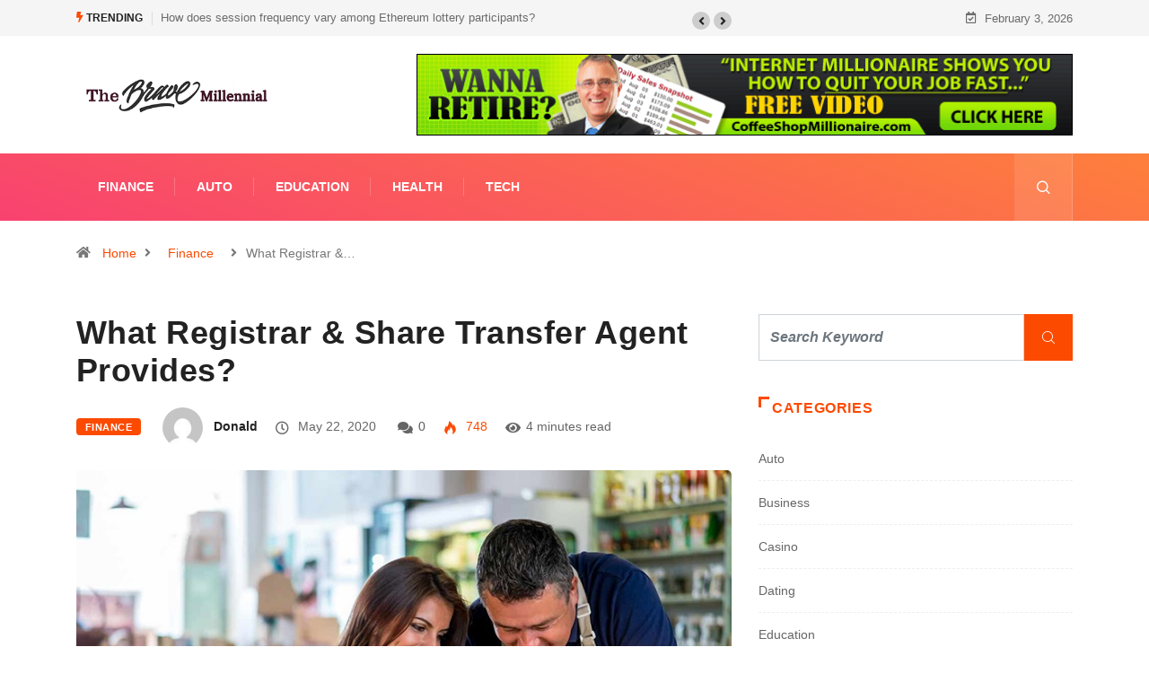

--- FILE ---
content_type: text/html; charset=UTF-8
request_url: https://www.thebravemillennial.com/what-registrar-share-transfer-agent-provides/
body_size: 16089
content:
<!DOCTYPE html>
<html lang="en-US" class="" data-skin="light">
<head>
    <meta charset="UTF-8">
	<meta name='robots' content='index, follow, max-image-preview:large, max-snippet:-1, max-video-preview:-1' />
	<meta name="viewport" content="width=device-width, initial-scale=1, maximum-scale=5">
			<meta name="description" content="What Registrar &#038; Share Transfer Agent Provides?" />

	<!-- This site is optimized with the Yoast SEO plugin v26.6 - https://yoast.com/wordpress/plugins/seo/ -->
	<title>What Registrar &amp; Share Transfer Agent Provides? - The Brave Millennial</title>
	<link rel="canonical" href="https://www.thebravemillennial.com/what-registrar-share-transfer-agent-provides/" />
	<meta property="og:locale" content="en_US" />
	<meta property="og:type" content="article" />
	<meta property="og:title" content="What Registrar &amp; Share Transfer Agent Provides? - The Brave Millennial" />
	<meta property="og:description" content="Smart businessmen and intelligent investors cannot deny the indispensable dependence on registrar &amp; share transfer agent. Registrar &amp; share transfer agent be the cause in the medium-sized entity bearing, all of the needed mutual funds, financial and non-financial dealings, on its shoulder. It manages all of the back finish process connected using these sorts of [&hellip;]" />
	<meta property="og:url" content="https://www.thebravemillennial.com/what-registrar-share-transfer-agent-provides/" />
	<meta property="og:site_name" content="The Brave Millennial" />
	<meta property="article:published_time" content="2020-05-22T11:15:20+00:00" />
	<meta property="article:modified_time" content="2021-04-06T09:37:12+00:00" />
	<meta property="og:image" content="https://www.thebravemillennial.com/wp-content/uploads/2020/05/c.jpg" />
	<meta property="og:image:width" content="800" />
	<meta property="og:image:height" content="600" />
	<meta property="og:image:type" content="image/jpeg" />
	<meta name="author" content="Donald" />
	<meta name="twitter:card" content="summary_large_image" />
	<meta name="twitter:label1" content="Written by" />
	<meta name="twitter:data1" content="Donald" />
	<meta name="twitter:label2" content="Est. reading time" />
	<meta name="twitter:data2" content="3 minutes" />
	<script type="application/ld+json" class="yoast-schema-graph">{"@context":"https://schema.org","@graph":[{"@type":"WebPage","@id":"https://www.thebravemillennial.com/what-registrar-share-transfer-agent-provides/","url":"https://www.thebravemillennial.com/what-registrar-share-transfer-agent-provides/","name":"What Registrar & Share Transfer Agent Provides? - The Brave Millennial","isPartOf":{"@id":"https://www.thebravemillennial.com/#website"},"primaryImageOfPage":{"@id":"https://www.thebravemillennial.com/what-registrar-share-transfer-agent-provides/#primaryimage"},"image":{"@id":"https://www.thebravemillennial.com/what-registrar-share-transfer-agent-provides/#primaryimage"},"thumbnailUrl":"https://www.thebravemillennial.com/wp-content/uploads/2020/05/c.jpg","datePublished":"2020-05-22T11:15:20+00:00","dateModified":"2021-04-06T09:37:12+00:00","author":{"@id":"https://www.thebravemillennial.com/#/schema/person/643de571a6e24b6654fb897337981f6b"},"breadcrumb":{"@id":"https://www.thebravemillennial.com/what-registrar-share-transfer-agent-provides/#breadcrumb"},"inLanguage":"en-US","potentialAction":[{"@type":"ReadAction","target":["https://www.thebravemillennial.com/what-registrar-share-transfer-agent-provides/"]}]},{"@type":"ImageObject","inLanguage":"en-US","@id":"https://www.thebravemillennial.com/what-registrar-share-transfer-agent-provides/#primaryimage","url":"https://www.thebravemillennial.com/wp-content/uploads/2020/05/c.jpg","contentUrl":"https://www.thebravemillennial.com/wp-content/uploads/2020/05/c.jpg","width":800,"height":600},{"@type":"BreadcrumbList","@id":"https://www.thebravemillennial.com/what-registrar-share-transfer-agent-provides/#breadcrumb","itemListElement":[{"@type":"ListItem","position":1,"name":"Home","item":"https://www.thebravemillennial.com/"},{"@type":"ListItem","position":2,"name":"What Registrar &#038; Share Transfer Agent Provides?"}]},{"@type":"WebSite","@id":"https://www.thebravemillennial.com/#website","url":"https://www.thebravemillennial.com/","name":"The Brave Millennial","description":"General Blog","potentialAction":[{"@type":"SearchAction","target":{"@type":"EntryPoint","urlTemplate":"https://www.thebravemillennial.com/?s={search_term_string}"},"query-input":{"@type":"PropertyValueSpecification","valueRequired":true,"valueName":"search_term_string"}}],"inLanguage":"en-US"},{"@type":"Person","@id":"https://www.thebravemillennial.com/#/schema/person/643de571a6e24b6654fb897337981f6b","name":"Donald","image":{"@type":"ImageObject","inLanguage":"en-US","@id":"https://www.thebravemillennial.com/#/schema/person/image/","url":"https://secure.gravatar.com/avatar/f0603d002dafab1de4ebf4f9854b8ec1dc05466c94595e3dcdcca544f4fe6e40?s=96&d=mm&r=g","contentUrl":"https://secure.gravatar.com/avatar/f0603d002dafab1de4ebf4f9854b8ec1dc05466c94595e3dcdcca544f4fe6e40?s=96&d=mm&r=g","caption":"Donald"},"sameAs":["https://www.thebravemillennial.com"],"url":"https://www.thebravemillennial.com/author/admin/"}]}</script>
	<!-- / Yoast SEO plugin. -->


<link rel="alternate" type="application/rss+xml" title="The Brave Millennial &raquo; Feed" href="https://www.thebravemillennial.com/feed/" />
<link rel="alternate" type="application/rss+xml" title="The Brave Millennial &raquo; Comments Feed" href="https://www.thebravemillennial.com/comments/feed/" />
<link rel="alternate" title="oEmbed (JSON)" type="application/json+oembed" href="https://www.thebravemillennial.com/wp-json/oembed/1.0/embed?url=https%3A%2F%2Fwww.thebravemillennial.com%2Fwhat-registrar-share-transfer-agent-provides%2F" />
<link rel="alternate" title="oEmbed (XML)" type="text/xml+oembed" href="https://www.thebravemillennial.com/wp-json/oembed/1.0/embed?url=https%3A%2F%2Fwww.thebravemillennial.com%2Fwhat-registrar-share-transfer-agent-provides%2F&#038;format=xml" />
<style id='wp-img-auto-sizes-contain-inline-css' type='text/css'>
img:is([sizes=auto i],[sizes^="auto," i]){contain-intrinsic-size:3000px 1500px}
/*# sourceURL=wp-img-auto-sizes-contain-inline-css */
</style>
<style id='wp-emoji-styles-inline-css' type='text/css'>

	img.wp-smiley, img.emoji {
		display: inline !important;
		border: none !important;
		box-shadow: none !important;
		height: 1em !important;
		width: 1em !important;
		margin: 0 0.07em !important;
		vertical-align: -0.1em !important;
		background: none !important;
		padding: 0 !important;
	}
/*# sourceURL=wp-emoji-styles-inline-css */
</style>
<link rel='stylesheet' id='wp-block-library-css' href='https://www.thebravemillennial.com/wp-includes/css/dist/block-library/style.min.css?ver=6.9' type='text/css' media='all' />
<style id='wp-block-library-theme-inline-css' type='text/css'>
.wp-block-audio :where(figcaption){color:#555;font-size:13px;text-align:center}.is-dark-theme .wp-block-audio :where(figcaption){color:#ffffffa6}.wp-block-audio{margin:0 0 1em}.wp-block-code{border:1px solid #ccc;border-radius:4px;font-family:Menlo,Consolas,monaco,monospace;padding:.8em 1em}.wp-block-embed :where(figcaption){color:#555;font-size:13px;text-align:center}.is-dark-theme .wp-block-embed :where(figcaption){color:#ffffffa6}.wp-block-embed{margin:0 0 1em}.blocks-gallery-caption{color:#555;font-size:13px;text-align:center}.is-dark-theme .blocks-gallery-caption{color:#ffffffa6}:root :where(.wp-block-image figcaption){color:#555;font-size:13px;text-align:center}.is-dark-theme :root :where(.wp-block-image figcaption){color:#ffffffa6}.wp-block-image{margin:0 0 1em}.wp-block-pullquote{border-bottom:4px solid;border-top:4px solid;color:currentColor;margin-bottom:1.75em}.wp-block-pullquote :where(cite),.wp-block-pullquote :where(footer),.wp-block-pullquote__citation{color:currentColor;font-size:.8125em;font-style:normal;text-transform:uppercase}.wp-block-quote{border-left:.25em solid;margin:0 0 1.75em;padding-left:1em}.wp-block-quote cite,.wp-block-quote footer{color:currentColor;font-size:.8125em;font-style:normal;position:relative}.wp-block-quote:where(.has-text-align-right){border-left:none;border-right:.25em solid;padding-left:0;padding-right:1em}.wp-block-quote:where(.has-text-align-center){border:none;padding-left:0}.wp-block-quote.is-large,.wp-block-quote.is-style-large,.wp-block-quote:where(.is-style-plain){border:none}.wp-block-search .wp-block-search__label{font-weight:700}.wp-block-search__button{border:1px solid #ccc;padding:.375em .625em}:where(.wp-block-group.has-background){padding:1.25em 2.375em}.wp-block-separator.has-css-opacity{opacity:.4}.wp-block-separator{border:none;border-bottom:2px solid;margin-left:auto;margin-right:auto}.wp-block-separator.has-alpha-channel-opacity{opacity:1}.wp-block-separator:not(.is-style-wide):not(.is-style-dots){width:100px}.wp-block-separator.has-background:not(.is-style-dots){border-bottom:none;height:1px}.wp-block-separator.has-background:not(.is-style-wide):not(.is-style-dots){height:2px}.wp-block-table{margin:0 0 1em}.wp-block-table td,.wp-block-table th{word-break:normal}.wp-block-table :where(figcaption){color:#555;font-size:13px;text-align:center}.is-dark-theme .wp-block-table :where(figcaption){color:#ffffffa6}.wp-block-video :where(figcaption){color:#555;font-size:13px;text-align:center}.is-dark-theme .wp-block-video :where(figcaption){color:#ffffffa6}.wp-block-video{margin:0 0 1em}:root :where(.wp-block-template-part.has-background){margin-bottom:0;margin-top:0;padding:1.25em 2.375em}
/*# sourceURL=/wp-includes/css/dist/block-library/theme.min.css */
</style>
<style id='classic-theme-styles-inline-css' type='text/css'>
/*! This file is auto-generated */
.wp-block-button__link{color:#fff;background-color:#32373c;border-radius:9999px;box-shadow:none;text-decoration:none;padding:calc(.667em + 2px) calc(1.333em + 2px);font-size:1.125em}.wp-block-file__button{background:#32373c;color:#fff;text-decoration:none}
/*# sourceURL=/wp-includes/css/classic-themes.min.css */
</style>
<style id='global-styles-inline-css' type='text/css'>
:root{--wp--preset--aspect-ratio--square: 1;--wp--preset--aspect-ratio--4-3: 4/3;--wp--preset--aspect-ratio--3-4: 3/4;--wp--preset--aspect-ratio--3-2: 3/2;--wp--preset--aspect-ratio--2-3: 2/3;--wp--preset--aspect-ratio--16-9: 16/9;--wp--preset--aspect-ratio--9-16: 9/16;--wp--preset--color--black: #000000;--wp--preset--color--cyan-bluish-gray: #abb8c3;--wp--preset--color--white: #ffffff;--wp--preset--color--pale-pink: #f78da7;--wp--preset--color--vivid-red: #cf2e2e;--wp--preset--color--luminous-vivid-orange: #ff6900;--wp--preset--color--luminous-vivid-amber: #fcb900;--wp--preset--color--light-green-cyan: #7bdcb5;--wp--preset--color--vivid-green-cyan: #00d084;--wp--preset--color--pale-cyan-blue: #8ed1fc;--wp--preset--color--vivid-cyan-blue: #0693e3;--wp--preset--color--vivid-purple: #9b51e0;--wp--preset--gradient--vivid-cyan-blue-to-vivid-purple: linear-gradient(135deg,rgb(6,147,227) 0%,rgb(155,81,224) 100%);--wp--preset--gradient--light-green-cyan-to-vivid-green-cyan: linear-gradient(135deg,rgb(122,220,180) 0%,rgb(0,208,130) 100%);--wp--preset--gradient--luminous-vivid-amber-to-luminous-vivid-orange: linear-gradient(135deg,rgb(252,185,0) 0%,rgb(255,105,0) 100%);--wp--preset--gradient--luminous-vivid-orange-to-vivid-red: linear-gradient(135deg,rgb(255,105,0) 0%,rgb(207,46,46) 100%);--wp--preset--gradient--very-light-gray-to-cyan-bluish-gray: linear-gradient(135deg,rgb(238,238,238) 0%,rgb(169,184,195) 100%);--wp--preset--gradient--cool-to-warm-spectrum: linear-gradient(135deg,rgb(74,234,220) 0%,rgb(151,120,209) 20%,rgb(207,42,186) 40%,rgb(238,44,130) 60%,rgb(251,105,98) 80%,rgb(254,248,76) 100%);--wp--preset--gradient--blush-light-purple: linear-gradient(135deg,rgb(255,206,236) 0%,rgb(152,150,240) 100%);--wp--preset--gradient--blush-bordeaux: linear-gradient(135deg,rgb(254,205,165) 0%,rgb(254,45,45) 50%,rgb(107,0,62) 100%);--wp--preset--gradient--luminous-dusk: linear-gradient(135deg,rgb(255,203,112) 0%,rgb(199,81,192) 50%,rgb(65,88,208) 100%);--wp--preset--gradient--pale-ocean: linear-gradient(135deg,rgb(255,245,203) 0%,rgb(182,227,212) 50%,rgb(51,167,181) 100%);--wp--preset--gradient--electric-grass: linear-gradient(135deg,rgb(202,248,128) 0%,rgb(113,206,126) 100%);--wp--preset--gradient--midnight: linear-gradient(135deg,rgb(2,3,129) 0%,rgb(40,116,252) 100%);--wp--preset--font-size--small: 13px;--wp--preset--font-size--medium: 20px;--wp--preset--font-size--large: 36px;--wp--preset--font-size--x-large: 42px;--wp--preset--spacing--20: 0.44rem;--wp--preset--spacing--30: 0.67rem;--wp--preset--spacing--40: 1rem;--wp--preset--spacing--50: 1.5rem;--wp--preset--spacing--60: 2.25rem;--wp--preset--spacing--70: 3.38rem;--wp--preset--spacing--80: 5.06rem;--wp--preset--shadow--natural: 6px 6px 9px rgba(0, 0, 0, 0.2);--wp--preset--shadow--deep: 12px 12px 50px rgba(0, 0, 0, 0.4);--wp--preset--shadow--sharp: 6px 6px 0px rgba(0, 0, 0, 0.2);--wp--preset--shadow--outlined: 6px 6px 0px -3px rgb(255, 255, 255), 6px 6px rgb(0, 0, 0);--wp--preset--shadow--crisp: 6px 6px 0px rgb(0, 0, 0);}:where(.is-layout-flex){gap: 0.5em;}:where(.is-layout-grid){gap: 0.5em;}body .is-layout-flex{display: flex;}.is-layout-flex{flex-wrap: wrap;align-items: center;}.is-layout-flex > :is(*, div){margin: 0;}body .is-layout-grid{display: grid;}.is-layout-grid > :is(*, div){margin: 0;}:where(.wp-block-columns.is-layout-flex){gap: 2em;}:where(.wp-block-columns.is-layout-grid){gap: 2em;}:where(.wp-block-post-template.is-layout-flex){gap: 1.25em;}:where(.wp-block-post-template.is-layout-grid){gap: 1.25em;}.has-black-color{color: var(--wp--preset--color--black) !important;}.has-cyan-bluish-gray-color{color: var(--wp--preset--color--cyan-bluish-gray) !important;}.has-white-color{color: var(--wp--preset--color--white) !important;}.has-pale-pink-color{color: var(--wp--preset--color--pale-pink) !important;}.has-vivid-red-color{color: var(--wp--preset--color--vivid-red) !important;}.has-luminous-vivid-orange-color{color: var(--wp--preset--color--luminous-vivid-orange) !important;}.has-luminous-vivid-amber-color{color: var(--wp--preset--color--luminous-vivid-amber) !important;}.has-light-green-cyan-color{color: var(--wp--preset--color--light-green-cyan) !important;}.has-vivid-green-cyan-color{color: var(--wp--preset--color--vivid-green-cyan) !important;}.has-pale-cyan-blue-color{color: var(--wp--preset--color--pale-cyan-blue) !important;}.has-vivid-cyan-blue-color{color: var(--wp--preset--color--vivid-cyan-blue) !important;}.has-vivid-purple-color{color: var(--wp--preset--color--vivid-purple) !important;}.has-black-background-color{background-color: var(--wp--preset--color--black) !important;}.has-cyan-bluish-gray-background-color{background-color: var(--wp--preset--color--cyan-bluish-gray) !important;}.has-white-background-color{background-color: var(--wp--preset--color--white) !important;}.has-pale-pink-background-color{background-color: var(--wp--preset--color--pale-pink) !important;}.has-vivid-red-background-color{background-color: var(--wp--preset--color--vivid-red) !important;}.has-luminous-vivid-orange-background-color{background-color: var(--wp--preset--color--luminous-vivid-orange) !important;}.has-luminous-vivid-amber-background-color{background-color: var(--wp--preset--color--luminous-vivid-amber) !important;}.has-light-green-cyan-background-color{background-color: var(--wp--preset--color--light-green-cyan) !important;}.has-vivid-green-cyan-background-color{background-color: var(--wp--preset--color--vivid-green-cyan) !important;}.has-pale-cyan-blue-background-color{background-color: var(--wp--preset--color--pale-cyan-blue) !important;}.has-vivid-cyan-blue-background-color{background-color: var(--wp--preset--color--vivid-cyan-blue) !important;}.has-vivid-purple-background-color{background-color: var(--wp--preset--color--vivid-purple) !important;}.has-black-border-color{border-color: var(--wp--preset--color--black) !important;}.has-cyan-bluish-gray-border-color{border-color: var(--wp--preset--color--cyan-bluish-gray) !important;}.has-white-border-color{border-color: var(--wp--preset--color--white) !important;}.has-pale-pink-border-color{border-color: var(--wp--preset--color--pale-pink) !important;}.has-vivid-red-border-color{border-color: var(--wp--preset--color--vivid-red) !important;}.has-luminous-vivid-orange-border-color{border-color: var(--wp--preset--color--luminous-vivid-orange) !important;}.has-luminous-vivid-amber-border-color{border-color: var(--wp--preset--color--luminous-vivid-amber) !important;}.has-light-green-cyan-border-color{border-color: var(--wp--preset--color--light-green-cyan) !important;}.has-vivid-green-cyan-border-color{border-color: var(--wp--preset--color--vivid-green-cyan) !important;}.has-pale-cyan-blue-border-color{border-color: var(--wp--preset--color--pale-cyan-blue) !important;}.has-vivid-cyan-blue-border-color{border-color: var(--wp--preset--color--vivid-cyan-blue) !important;}.has-vivid-purple-border-color{border-color: var(--wp--preset--color--vivid-purple) !important;}.has-vivid-cyan-blue-to-vivid-purple-gradient-background{background: var(--wp--preset--gradient--vivid-cyan-blue-to-vivid-purple) !important;}.has-light-green-cyan-to-vivid-green-cyan-gradient-background{background: var(--wp--preset--gradient--light-green-cyan-to-vivid-green-cyan) !important;}.has-luminous-vivid-amber-to-luminous-vivid-orange-gradient-background{background: var(--wp--preset--gradient--luminous-vivid-amber-to-luminous-vivid-orange) !important;}.has-luminous-vivid-orange-to-vivid-red-gradient-background{background: var(--wp--preset--gradient--luminous-vivid-orange-to-vivid-red) !important;}.has-very-light-gray-to-cyan-bluish-gray-gradient-background{background: var(--wp--preset--gradient--very-light-gray-to-cyan-bluish-gray) !important;}.has-cool-to-warm-spectrum-gradient-background{background: var(--wp--preset--gradient--cool-to-warm-spectrum) !important;}.has-blush-light-purple-gradient-background{background: var(--wp--preset--gradient--blush-light-purple) !important;}.has-blush-bordeaux-gradient-background{background: var(--wp--preset--gradient--blush-bordeaux) !important;}.has-luminous-dusk-gradient-background{background: var(--wp--preset--gradient--luminous-dusk) !important;}.has-pale-ocean-gradient-background{background: var(--wp--preset--gradient--pale-ocean) !important;}.has-electric-grass-gradient-background{background: var(--wp--preset--gradient--electric-grass) !important;}.has-midnight-gradient-background{background: var(--wp--preset--gradient--midnight) !important;}.has-small-font-size{font-size: var(--wp--preset--font-size--small) !important;}.has-medium-font-size{font-size: var(--wp--preset--font-size--medium) !important;}.has-large-font-size{font-size: var(--wp--preset--font-size--large) !important;}.has-x-large-font-size{font-size: var(--wp--preset--font-size--x-large) !important;}
:where(.wp-block-post-template.is-layout-flex){gap: 1.25em;}:where(.wp-block-post-template.is-layout-grid){gap: 1.25em;}
:where(.wp-block-term-template.is-layout-flex){gap: 1.25em;}:where(.wp-block-term-template.is-layout-grid){gap: 1.25em;}
:where(.wp-block-columns.is-layout-flex){gap: 2em;}:where(.wp-block-columns.is-layout-grid){gap: 2em;}
:root :where(.wp-block-pullquote){font-size: 1.5em;line-height: 1.6;}
/*# sourceURL=global-styles-inline-css */
</style>
<link rel='stylesheet' id='bootstrap-css' href='https://www.thebravemillennial.com/wp-content/themes/digiqole/assets/css/bootstrap.min.css?ver=2.2.5' type='text/css' media='all' />
<link rel='stylesheet' id='icon-font-css' href='https://www.thebravemillennial.com/wp-content/themes/digiqole/assets/css/icon-font.css?ver=2.2.5' type='text/css' media='all' />
<link rel='preload' as='style' id='digiqole-all-style-css' href='https://www.thebravemillennial.com/wp-content/themes/digiqole/assets/css/all.css?ver=2.2.5' type='text/css' media='all' />
<link rel='stylesheet' id='digiqole-master-css' href='https://www.thebravemillennial.com/wp-content/themes/digiqole/assets/css/master.css?ver=2.2.5' type='text/css' media='all' />
<style id='digiqole-master-inline-css' type='text/css'>

        html.fonts-loaded body{ font-family: Roboto }
        .body-box-layout{ 
            background-image:url();;
            background-repeat: no-repeat;
            background-position: center;
            background-size: cover;
            background-attachment: fixed;
         }
        body,
        .post-navigation .post-previous a p, .post-navigation .post-next a p,
        .dark-mode .blog-single .post-meta li,
        .dark-mode .wp-block-quote p,
        .dark-mode .wp-block-quote::before,
        .dark-mode .wp-block-quote cite,
        .dark-mode .view-review-list .xs-review-date,
        .dark-mode .view-review-list .xs-reviewer-author,
        .dark-mode .breadcrumb li,
        .dark-mode .post-meta span,
        .dark-mode .post-meta span a,
        .dark-mode .tranding-bg-white .tranding-bar .trending-slide-bg.trending-slide .post-title a,
        .dark-mode .blog-single .post-meta li.post-author a{
           color:  #333333;
        }

        h1, h2, h3, h4, h5, h6,
        .post-title,
        .post-navigation span,
        .post-title a,
        .dark-mode .error-page .error-code,
        .dark-mode.archive .entry-blog-summery .readmore-btn,
        .dark-mode .entry-blog-summery.ts-post .readmore-btn,
        .dark-mode .apsc-icons-wrapper.apsc-theme-2 .apsc-each-profile a,
        .dark-mode .ts-author-content .comment a{
            color:  #222222;
        }


        .dark-mode .apsc-icons-wrapper.apsc-theme-2 .apsc-each-profile a{
            color: #222222 !important;
        }
        .dark-mode .blog-single .post .post-body{
            background: transparent;
        }

        html.fonts-loaded h1,
        html.fonts-loaded h2{
            font-family: Barlow;
        }
        html.fonts-loaded h3{ 
            font-family: Barlow;
        }

        html.fonts-loaded h4{ 
            font-family: Barlow;
        }

        a,
        .entry-header .entry-title a:hover,
        .sidebar ul li a:hover,
        .breadcrumb a:hover {
            color: #fc4a00;
            transition: all ease 500ms;
        }
      
        .btn-primary:hover,
        .switch__background,
        .switch__mouth,
        .switch__eye-left,
        .switch__eye-right{
         background: #e74907;
         border-color: #e74907;;
        }

        .tag-lists a:hover,
        .tagcloud a:hover,
        .owl-carousel .owl-dots .owl-dot.active span,
        .blog-single .tag-lists a:hover {
            border-color: #fc4a00;
        }

        blockquote.wp-block-quote, .wp-block-quote, .wp-block-quote:not(.is-large):not(.is-style-large), .wp-block-pullquote blockquote,
         blockquote.wp-block-pullquote, .wp-block-quote.is-large, .wp-block-quote.is-style-large{
            border-left-color: #fc4a00;
        }
        
        .post .post-footer .readmore,
        .post .post-media .video-link-btn a,
        .post-list-item .recen-tab-menu.nav-tabs li a:before, 
        .post-list-item .recen-tab-menu.nav-tabs li a:after,
        .blog-single .xs-review-box .xs-review .xs-btn:hover,
        .blog-single .tag-lists span,
        .tag-lists a:hover, .tagcloud a:hover,
        .heading-style3 .block-title .title-angle-shap:before, 
        .heading-style3 .block-title .title-angle-shap:after,
         .heading-style3 .widget-title .title-angle-shap:before, 
         .heading-style3 .widget-title .title-angle-shap:after, 
         .sidebar .widget .block-title .title-angle-shap:before,
          .sidebar .widget .block-title .title-angle-shap:after, 
          .sidebar .widget .widget-title .title-angle-shap:before, 
        .sidebar .widget .widget-title .title-angle-shap:after,
        .pagination li.active a, .pagination li:hover a,
        .owl-carousel .owl-dots .owl-dot.active span,
        .main-pagination .swiper-pagination-bullet-active,
        .swiper-pagination .swiper-pagination-bullet-active,
        .header .navbar-light .ekit-wid-con .digiqole-elementskit-menu
         .elementskit-navbar-nav > li.active > a:before,
         .trending-light .tranding-bar .trending-slide .trending-title,
        .post-list-item .post-thumb .tab-post-count, .post-list-item .post-thumb .post-index,
        .woocommerce ul.products li.product .button,.woocommerce ul.products li.product .added_to_cart,
        .woocommerce nav.woocommerce-pagination ul li a:focus, .woocommerce nav.woocommerce-pagination ul li a:hover, .woocommerce nav.woocommerce-pagination ul li span.current,
        .woocommerce #respond input#submit.alt, .woocommerce a.button.alt, .woocommerce button.button.alt, .woocommerce input.button.alt,.sponsor-web-link a:hover i, .woocommerce .widget_price_filter .ui-slider .ui-slider-range,
        .woocommerce span.onsale,
        .not-found .input-group-btn,
        .btn,
        .BackTo,
        .sidebar .widget.widget_search .input-group-btn,
        .woocommerce ul.products li.product .added_to_cart:hover, .woocommerce #respond input#submit.alt:hover, .woocommerce a.button.alt:hover, .woocommerce button.button.alt:hover, 
        .footer-social li a,
        .digiqole-video-post .video-item .post-video .ts-play-btn,
        .blog-single .post-meta .social-share i.fa-share,
        .social-share i.ts-icon-share,
        .woocommerce input.button.alt:hover,
        .woocommerce .widget_price_filter .ui-slider .ui-slider-handle,
        #preloader,
        .main-slider .swiper-button-next:hover,
        .main-slider .swiper-button-prev:hover,
        .main-slider .owl-dots .owl-dot.swiper-pagination-bullet-active,
        .main-slider .owl-dots .swiper-pagination-bullet.swiper-pagination-bullet-active,
        .main-slider .swiper-pagination .owl-dot.swiper-pagination-bullet-active,
        .main-slider .swiper-pagination .swiper-pagination-bullet.swiper-pagination-bullet-active,
        .main-slider .main-pagination .owl-dot.swiper-pagination-bullet-active,
        .main-slider .main-pagination .swiper-pagination-bullet.swiper-pagination-bullet-active,
        .weekend-top .owl-dots .owl-dot.swiper-pagination-bullet-active,
        .weekend-top .owl-dots .swiper-pagination-bullet.swiper-pagination-bullet-active,
        .weekend-top .swiper-pagination .owl-dot.swiper-pagination-bullet-active,
        .weekend-top .swiper-pagination .swiper-pagination-bullet.swiper-pagination-bullet-active,
        .featured-tab-item .nav-tabs .nav-link.active:before,
        .post-slider .swiper-pagination .swiper-pagination-bullet.swiper-pagination-bullet-active,
        .blog-single .post-meta .social-share .ts-icon-share {
            background: #fc4a00;
        }
        .owl-carousel.owl-loaded .owl-nav .owl-next.disabled, 
        .owl-carousel.owl-loaded .owl-nav .owl-prev.disabled,
        .ts-about-image-wrapper.owl-carousel.owl-theme .owl-nav [class*=owl-]:hover{
            background: #fc4a00 !important;
        }

        .ts-footer .recent-posts-widget .post-content .post-title a:hover,
        .post-list-item .recen-tab-menu.nav-tabs li a.active,
        .ts-footer .footer-left-widget .footer-social li a:hover,
         .ts-footer .footer-widget .footer-social li a:hover,
         .heading-style3 .block-title, .heading-style3 .widget-title,
         .topbar.topbar-gray .tranding-bg-white .tranding-bar .trending-slide-bg .trending-title i,
         .sidebar .widget .block-title, .sidebar .widget .widget-title,
         .header .navbar-light .ekit-wid-con .digiqole-elementskit-menu .elementskit-navbar-nav .dropdown-item.active,
         .header .navbar-light .ekit-wid-con .digiqole-elementskit-menu .elementskit-navbar-nav li a:hover,
         .social-links li a:hover,
         .post-title a:hover,
         .video-tab-list .post-tab-list li a.active h4.post-title, .video-tab-list .post-tab-list li a:hover h4.post-title,
         .featured-tab-item .nav-tabs .nav-link.active .tab-head > span.tab-text-title,
         .woocommerce ul.products li.product .price, 
         .woocommerce ul.products li.product .woocommerce-loop-product__title:hover,
         .load-more-btn .digiqole-post-grid-loadmore:hover,
         .blog-single .post-meta li.meta-post-view,
         .ts-overlay-style .post-meta-info li.active i,
         .blog-single .post-meta li a:hover {
            color: #fc4a00;
        }
        
        .post-layout-style5 .post-meta li.meta-post-view .ts-icon {
            color: #fc4a00!important;
        }
      
        
            .header .navbar-light .ekit-wid-con .digiqole-elementskit-menu{
               height: 75px;
            }
            @media(min-width: 1024px){
                .header-gradient-area .navbar-light .ekit-wid-con .digiqole-elementskit-menu .elementskit-navbar-nav > li > a,
                .header.header-gradient .navbar-light .ekit-wid-con .digiqole-elementskit-menu .elementskit-navbar-nav > li > a, 
                .header .navbar-light .ekit-wid-con .digiqole-elementskit-menu .elementskit-navbar-nav > li > a,
                 .header .navbar-light .nav-search-area a, .header-gradient .navbar-light .social-links li a, 
                 .header .navbar-light .navbar-nav > li > a, 
               .header-gradient .navbar-light .nav-search-area .header-search-icon a{
                   line-height: 75px;
               }
            }
        
     
            html.fonts-loaded .header .navbar-light .navbar-nav li ul.dropdown-menu li a,
            html.fonts-loaded .header .navbar-light .ekit-wid-con .digiqole-elementskit-menu .elementskit-navbar-nav li ul li a,
            html.fonts-loaded .header .navbar-light .ekit-wid-con .digiqole-elementskit-menu .elementskit-navbar-nav li .elementskit-dropdown li a{
                   color: ;
                   font-size: 12px;
                }
            
            html.fonts-loaded .header-gradient-area .navbar-light .ekit-wid-con .digiqole-elementskit-menu .elementskit-navbar-nav > li > a,
            html.fonts-loaded .header.header-gradient .navbar-light .ekit-wid-con .digiqole-elementskit-menu .elementskit-navbar-nav > li > a,
            html.fonts-loaded .header .navbar-light .ekit-wid-con .digiqole-elementskit-menu .elementskit-navbar-nav > li > a,
            html.fonts-loaded .header .navbar-light .nav-search-area a,
            html.fonts-loaded .header-gradient .navbar-light .social-links li a,
            html.fonts-loaded .header .navbar-light .navbar-nav > li > a,
            html.fonts-loaded .header-gradient .navbar-light .nav-search-area .header-search-icon a{
                font-family: Roboto;
                font-size: px; 
                font-weight: 700px; 
                }
            .ts-footer{
            padding-top:100px;
            padding-bottom:100px;
         }
      body,
      .dark-mode .ts-author-media,
      .dark-mode .ts-author-content::before,
      .dark-mode .ts-author-content::after,
      .dark-mode .post-layout-style4 .post-single .entry-header{
         background-color: #ffffff;
      }
     
      .ts-footer{
          background-color: #222222;
          background-repeat:no-repeat;
          background-size: cover;
          
          
      }
      .newsletter-form span,
      .ts-footer .widget-title span{
        background-color: #222222;
      }

      .ts-footer-classic .widget-title,
      .ts-footer-classic h3,
      .ts-footer-classic h4,
      .ts-footer .widget-title,
      .ts-footer-classic .contact h3{
          color: #fff;
      }
      .ts-footer p,
      .ts-footer .list-arrow li a,
      .ts-footer .menu li a,
      .ts-footer .service-time li,
      .ts-footer .list-arrow li::before, 
      .ts-footer .footer-info li,
      .ts-footer .footer-left-widget .footer-social li a, .ts-footer .footer-widget .footer-social li a,
      .ts-footer .footer-left-widget p, .ts-footer .footer-widget p,
      .ts-footer .recent-posts-widget .post-content .post-title a,
      .ts-footer .menu li::before{
        color: #fff;
      }

     
     
      .copy-right{
         background-color: #101010;
      }
      .copy-right .copyright-text p{
         color: #fff;
      }
      
/*# sourceURL=digiqole-master-inline-css */
</style>
<script type="text/javascript" src="https://www.thebravemillennial.com/wp-includes/js/jquery/jquery.min.js?ver=3.7.1" id="jquery-core-js"></script>
<script type="text/javascript" src="https://www.thebravemillennial.com/wp-includes/js/jquery/jquery-migrate.min.js?ver=3.4.1" id="jquery-migrate-js"></script>
<link rel="https://api.w.org/" href="https://www.thebravemillennial.com/wp-json/" /><link rel="alternate" title="JSON" type="application/json" href="https://www.thebravemillennial.com/wp-json/wp/v2/posts/7" /><link rel="EditURI" type="application/rsd+xml" title="RSD" href="https://www.thebravemillennial.com/xmlrpc.php?rsd" />
<meta name="generator" content="WordPress 6.9" />
<link rel='shortlink' href='https://www.thebravemillennial.com/?p=7' />
            <meta property="og:title" content="What Registrar &#038; Share Transfer Agent Provides?">
            <meta property="og:description" content="Smart businessmen and intelligent investors cannot deny the indispensable dependence on registrar &amp; share transfer agent. Registrar &amp; share transfer agent be the cause in the medium-sized entity bearing, all of the needed mutual funds, financial and non-financial dealings, on its shoulder. It manages all of the back finish process connected using these sorts of [&hellip;]">
            <meta property="og:image" content="https://www.thebravemillennial.com/wp-content/uploads/2020/05/c.jpg"/>
            <meta property="og:url" content="https://www.thebravemillennial.com/what-registrar-share-transfer-agent-provides/">

			<meta name="generator" content="Elementor 3.34.0; features: additional_custom_breakpoints; settings: css_print_method-external, google_font-enabled, font_display-auto">
			<style>
				.e-con.e-parent:nth-of-type(n+4):not(.e-lazyloaded):not(.e-no-lazyload),
				.e-con.e-parent:nth-of-type(n+4):not(.e-lazyloaded):not(.e-no-lazyload) * {
					background-image: none !important;
				}
				@media screen and (max-height: 1024px) {
					.e-con.e-parent:nth-of-type(n+3):not(.e-lazyloaded):not(.e-no-lazyload),
					.e-con.e-parent:nth-of-type(n+3):not(.e-lazyloaded):not(.e-no-lazyload) * {
						background-image: none !important;
					}
				}
				@media screen and (max-height: 640px) {
					.e-con.e-parent:nth-of-type(n+2):not(.e-lazyloaded):not(.e-no-lazyload),
					.e-con.e-parent:nth-of-type(n+2):not(.e-lazyloaded):not(.e-no-lazyload) * {
						background-image: none !important;
					}
				}
			</style>
			<link rel="icon" href="https://www.thebravemillennial.com/wp-content/uploads/2021/06/cropped-The-Brave-Millennial-f-32x32.png" sizes="32x32" />
<link rel="icon" href="https://www.thebravemillennial.com/wp-content/uploads/2021/06/cropped-The-Brave-Millennial-f-192x192.png" sizes="192x192" />
<link rel="apple-touch-icon" href="https://www.thebravemillennial.com/wp-content/uploads/2021/06/cropped-The-Brave-Millennial-f-180x180.png" />
<meta name="msapplication-TileImage" content="https://www.thebravemillennial.com/wp-content/uploads/2021/06/cropped-The-Brave-Millennial-f-270x270.png" />
</head>
<body class="wp-singular post-template-default single single-post postid-7 single-format-standard wp-theme-digiqole sidebar-active elementor-default elementor-kit-96" >




<div class="body-inner-content">

	    <div class="topbar topbar-gray">
        <div class="container">
            <div class="row">
                <div class="col-md-8">
                    <div class="tranding-bg-white">
						
    <div class="tranding-bar">
    <div id="tredingcarousel" class="trending-slide carousel slide trending-slide-bg" data-ride="carousel">
		            <p class="trending-title">
                <i class="ts-icon ts-icon-bolt"></i> Trending            </p>
		        <div class="carousel-inner">
					            <div class="carousel-item active">
				                    <a class="post-title title-small"
                       href="https://www.thebravemillennial.com/how-does-session-frequency-vary-among-ethereum-lottery-participants/">How does session frequency vary among Ethereum lottery participants?</a>
                </div><!--/.carousel-item -->
						                <div class="carousel-item">
					                    <a class="post-title title-small"
                       href="https://www.thebravemillennial.com/self-organizing-maps-visualizing-high-dimensional-data-through-neural-cartography/">Self-Organizing Maps: Visualizing High Dimensional Data through Neural Cartography</a>
                </div><!--/.carousel-item -->
						                <div class="carousel-item">
					                    <a class="post-title title-small"
                       href="https://www.thebravemillennial.com/chula-vistas-first-licensed-dispensary-for-smoke-and-vape-deals-in-2026/">Chula Vista&#8217;s First Licensed Dispensary for Smoke and Vape Deals in 2026</a>
                </div><!--/.carousel-item -->
						                <div class="carousel-item">
					                    <a class="post-title title-small"
                       href="https://www.thebravemillennial.com/why-does-mutual-clarity-reduce-confusion-in-dating/">Why does mutual clarity reduce confusion in dating?</a>
                </div><!--/.carousel-item -->
						                <div class="carousel-item">
					                    <a class="post-title title-small"
                       href="https://www.thebravemillennial.com/why-expats-prefer-leasing-a-car-in-singapore-benefits-and-considerations/">Why Expats Prefer Leasing a Car in Singapore: Benefits and Considerations</a>
                </div><!--/.carousel-item -->
				            </div> <!--/.carousel-inner-->
			                <div class="tp-control">
                    <a class="tp-control-prev" href="#tredingcarousel" role="button" data-slide="prev">
                        <i class="ts-icon ts-icon-angle-left"></i>
                    </a>
                    <a class="tp-control-next" href="#tredingcarousel" role="button" data-slide="next">
                        <i class="ts-icon ts-icon-angle-right"></i>
                    </a>
                </div>
			        </div> <!--/.trending-slide-->
    </div> <!--/.container-->
                    </div>
                </div>
                <div class="col-md-4 xs-center align-self-center text-right">
                    <ul class="top-info">
                        <li><i class="ts-icon ts-icon-calendar-check" aria-hidden="true"></i>
							February 3, 2026                        </li>
                    </ul>
                </div>

                <!-- end col -->
            </div>
            <!-- end row -->
        </div>
        <!-- end container -->
    </div>

<div class="header-middle-area">
    <div class="container">
        <div class="row">
            <div class="col-md-4 col-lg-3 align-self-center">
                <div class="logo-area">
										                    <a rel='home' class="logo" href="https://www.thebravemillennial.com/">
						                            <img width="220" height="33" class="img-fluid logo-light"
                                 src="//www.thebravemillennial.com/wp-content/uploads/2021/06/The-Brave-Millennial.png"
                                 alt="The Brave Millennial">
                            <img width="220" height="33" class="img-fluid logo-dark"
                                 src="//www.thebravemillennial.com/wp-content/uploads/2021/06/The-Brave-Millennial.png"
                                 alt="The Brave Millennial">
						                    </a>
					                </div>
            </div>
            <!-- col end  -->
            <div class="col-md-8 col-lg-9 align-self-center">
                <div class="banner-img text-right">
					                <a href="https://www.thebravemillennial.com/wp-content/uploads/2021/04/Untitled1.png" target="_blank">
                    <img width="731" height="91" class="img-fluid" src="//www.thebravemillennial.com/wp-content/uploads/2021/04/Untitled1.png"
                         alt="Digiqole ads">
                </a>
				                </div>
            </div>
            <!-- col end  -->
        </div>
    </div>
</div>
<header id="header" class="header header-gradient">
    <div class=" header-wrapper navbar-sticky ">
        <div class="container">
            <nav class="navbar navbar-expand-lg navbar-light">
				                <a class="logo d-none" href="https://www.thebravemillennial.com/">
					                        <img class="img-fluid" src="//www.thebravemillennial.com/wp-content/uploads/2021/06/The-Brave-Millennial.png"
                             alt="The Brave Millennial">
					
                </a>
				                <button class="navbar-toggler" type="button" data-toggle="collapse"
                        data-target="#primary-nav" aria-controls="primary-nav" aria-expanded="false"
                        aria-label="Toggle navigation">
                    <span class="navbar-toggler-icon"><i class="ts-icon ts-icon-menu"></i></span>
                </button>

				<div id="primary-nav" class="collapse navbar-collapse"><ul id="main-menu" class="navbar-nav"><li id="menu-item-102" class="menu-item menu-item-type-taxonomy menu-item-object-category current-post-ancestor current-menu-parent current-post-parent menu-item-102 nav-item"><a href="https://www.thebravemillennial.com/category/finance/" class="nav-link">Finance</a></li>
<li id="menu-item-103" class="menu-item menu-item-type-taxonomy menu-item-object-category menu-item-103 nav-item"><a href="https://www.thebravemillennial.com/category/auto/" class="nav-link">Auto</a></li>
<li id="menu-item-104" class="menu-item menu-item-type-taxonomy menu-item-object-category menu-item-104 nav-item"><a href="https://www.thebravemillennial.com/category/education/" class="nav-link">Education</a></li>
<li id="menu-item-105" class="menu-item menu-item-type-taxonomy menu-item-object-category menu-item-105 nav-item"><a href="https://www.thebravemillennial.com/category/health/" class="nav-link">Health</a></li>
<li id="menu-item-106" class="menu-item menu-item-type-taxonomy menu-item-object-category menu-item-106 nav-item"><a href="https://www.thebravemillennial.com/category/tech/" class="nav-link">Tech</a></li>
</ul></div>
									                        <ul class="social-links text-right">
							                        </ul>
					                    <!-- end social links -->

                    <div class="nav-search-area">
						                            <div class="header-search-icon">
                                <a href="#modal-popup-2" class="navsearch-button nav-search-button xs-modal-popup"
                                   title="popup modal for search"><i
                                            class="ts-icon ts-icon-search1"></i></a>
                            </div>
						                        <!-- xs modal -->
                        <div class="zoom-anim-dialog mfp-hide modal-searchPanel ts-search-form" id="modal-popup-2">
                            <div class="modal-dialog modal-lg">
                                <div class="modal-content">
                                    <div class="xs-search-panel">
										
        <form  method="get" action="https://www.thebravemillennial.com/" class="digiqole-serach xs-search-group">
            <div class="input-group">
                <input type="search" class="form-control" name="s" placeholder="Search Keyword" value="">
                <button class="input-group-btn search-button"><i class="ts-icon ts-icon-search1"></i></button>
            </div>
        </form>                                    </div>
                                </div>
                            </div>
                        </div><!-- End xs modal --><!-- end language switcher strart -->
                    </div>

				                <!-- Site search end-->


            </nav>
        </div><!-- container end-->
    </div>
</header>
    <div class="container">
        <div class="row">
            <div class="col-lg-12">
				<ol class="breadcrumb" data-wow-duration="2s"><li><i class="ts-icon ts-icon-home-solid"></i> <a href="https://www.thebravemillennial.com">Home</a><i class="ts-icon ts-icon-angle-right"></i></li> <li> <a href=https://www.thebravemillennial.com/category/finance/>Finance</a> </li><li><i class="ts-icon ts-icon-angle-right"></i>What Registrar &#038;&hellip;</li></ol>            </div>
        </div>
    </div>
    
    
    <div id="main-content" class="main-container blog-single post-layout-style1"
         role="main">

				
			
            <div class="container">
                <div class="row">

					                </div>
                <div class="row digiqole-content">
					                    <div class="col-lg-8 col-md-12">
						                            <article id="post-7" class="post-content post-single post-7 post type-post status-publish format-standard has-post-thumbnail hentry category-finance tag-concurrently tag-magnetize tag-profits-and-clients tag-schemes">
								<!-- Article header -->
<header class="entry-header clearfix">
	    <h1 class="post-title lg">
		What Registrar &#038; Share Transfer Agent Provides?
    </h1>
	        <ul class="post-meta">
			                <li class="post-category">
					<a 
               class="post-cat" 
               href="https://www.thebravemillennial.com/category/finance/"
               style=" background-color:block_highlight_color;color:#ffffff "
               >
               <span class="before" style="background-color:block_highlight_color;color:#ffffff "></span>Finance<span class="after" style="background-color:block_highlight_color;color:#ffffff"></span>
            </a>                </li>
						<li class="post-author"><img alt='' src='https://secure.gravatar.com/avatar/f0603d002dafab1de4ebf4f9854b8ec1dc05466c94595e3dcdcca544f4fe6e40?s=55&#038;d=mm&#038;r=g' srcset='https://secure.gravatar.com/avatar/f0603d002dafab1de4ebf4f9854b8ec1dc05466c94595e3dcdcca544f4fe6e40?s=110&#038;d=mm&#038;r=g 2x' class='avatar avatar-55 photo' height='55' width='55' decoding='async'/><a href="https://www.thebravemillennial.com/author/admin/">Donald</a></li><li class="post-meta-date">
                     <i class="ts-icon ts-icon-clock-regular"></i>
                        May 22, 2020</li> <li class="post-comment"><i class="ts-icon ts-icon-comments"></i><a href="#comments_7" class="comments-link">0 </a></li><li class="meta-post-view">
                     <i class="ts-icon ts-icon-fire"></i>
                        748 
						
                     </li><li class="read-time"><span class="post-read-time"><i class="ts-icon ts-icon-eye-solid"></i><span class="read-time">4 minutes read</span> </span></li>        </ul>
	</header><!-- header end -->


    <div class="post-media post-image">
		            <img class="img-fluid" src="https://www.thebravemillennial.com/wp-content/uploads/2020/05/c.jpg"
                 alt=" What Registrar &#038; Share Transfer Agent Provides?">
			
    </div>

<div class="post-body clearfix">

    <!-- Article content -->
    <div class="entry-content clearfix">
		<p style="text-align: justify;">Smart businessmen and intelligent investors cannot deny the indispensable dependence on registrar &amp; share transfer agent. Registrar &amp; share transfer agent be the cause in the medium-sized entity bearing, all of the needed mutual funds, financial and non-financial dealings, on its shoulder. It manages all of the back finish process connected using these sorts of trades and transactions.</p>
<p><img decoding="async" class="aligncenter" src="https://ultimatefinance.co.uk/wp-content/uploads/2020/01/Recruitment-Finance-2-800x600.jpg" alt="Ultimate Finance | Recruitment Finance for your business" /></p>
<p style="text-align: justify;">Like after we discuss financial and nonfinancial dealings the RTA company manages each one of these transactions while facilitating investors using the sorts of dedicated funding firms and works upon all of the account statements.</p>
<p style="text-align: justify;">Up to now as Mutual funds are concerned RTA maintains each and every mutual fund transactions within the fund house using the various chains of offices countrywide. So that it reduces the necessity to appoint other personnel using this management.</p>
<p style="text-align: justify;">The part within the RTA isn&#8217;t just restricted to the transaction nonetheless it extends itself to investors by providing all of them updated understanding of approaching or ongoing fund offers, portfolio consolidations, compensated-up dividend etc. , so they don&#8217;t miss any opportunity to speculate. Additionally, it can benefit you track the lucrative investments whatever the cut-off time.</p>
<p style="text-align: justify;">The end result is, RTA is really a-inclusive platform which displays multiple schemes provided through the fund houses. However, once we will dig so much much deeper the roles in the registrar and transfer agent, we&#8217;ll excavate that they&#8217;re being outsourced using the Mutual fund house for the whole back finish process work.</p>
<p style="text-align: justify;">Let&#8217;s elaborate, a mutual fund house must perform many transactions each day including selling, purchasing or switching within the share units. These transactions get stacked in lots of money of transactional data as Mutual fund home can&#8217;t handle processing data proficiently simply by itself. Thus they further have to designate the task for that RTA providers.</p>
<p><img decoding="async" class="aligncenter" src="https://www.investmentexecutive.com/wp-content/uploads/sites/3/2018/11/800x600_mature_couple_advisor_laptop_kzenon_11193761.jpg" alt="Embracing behavioural finance | Investment Executive" /></p>
<p style="text-align: justify;">The end result is, Sag registrar &amp; share transfer agent serves benefits for that companies and mutual fund houses that&#8217;s an unavoidable dependence on mutual fund houses -which plays a pivotal role for your investors.</p>
<p style="text-align: justify;">RTA serves the mutual fund house infinitely through its multiple branches situated nationwide. It cuts lower on the necessity to appoint other proficients to handle and records the transactions which save cost and length of the fund houses.</p>
<p style="text-align: justify;">Securities and Exchange Board asia (SEBI) likewise require identical stop the actual within an investment completed round the particular day-to approve the days&#8217; NAV. Therefore, the RTA customers are certainly an ineluctable necessity for each mutual fund house to effectively manage and endure the whole process of investments.</p>
<p style="text-align: justify;">This Is The Way A Registrar and Share Transfer Agent Company Help Your Companies that assist It Grow:</p>
<p style="text-align: justify;">Cuts Lower the price and Manpower</p>
<p style="text-align: justify;">RTA abolish the necessity to appoint professional to cope with mutual funds transactions and processes and thus curtail the extra cost connected with hiring.</p>
<p style="text-align: justify;">Increases Sales, Profits and Clients</p>
<p style="text-align: justify;">It enables the business to supply world-class services which magnetize new customers and concurrently more profits in our clients because of elevated sales.</p>
<p style="text-align: justify;">Insights and understanding on Miscellaneous Investment Schemes</p>
<p style="text-align: justify;">RTA provides you with guidance regarding investment and also you updated about lucrative investment schemes. It allows you to certainly seize the fruitful options.</p>
        <div class="post-footer clearfix">
			<div class="post-tag-container"><div class="tag-lists"><span>Tags: </span><a href="https://www.thebravemillennial.com/tag/concurrently/" rel="tag">concurrently</a> <a href="https://www.thebravemillennial.com/tag/magnetize/" rel="tag">magnetize</a> <a href="https://www.thebravemillennial.com/tag/profits-and-clients/" rel="tag">Profits and Clients</a> <a href="https://www.thebravemillennial.com/tag/schemes/" rel="tag">Schemes</a></div></div>        </div> <!-- .entry-footer -->

		    </div> <!-- end entry-content -->
</div> <!-- end post-body -->
                            </article>

							    <div class="author-box solid-bg">
        <div class="author-img pull-left">
			<img alt='' src='https://secure.gravatar.com/avatar/f0603d002dafab1de4ebf4f9854b8ec1dc05466c94595e3dcdcca544f4fe6e40?s=96&#038;d=mm&#038;r=g' srcset='https://secure.gravatar.com/avatar/f0603d002dafab1de4ebf4f9854b8ec1dc05466c94595e3dcdcca544f4fe6e40?s=192&#038;d=mm&#038;r=g 2x' class='avatar avatar-96 photo' height='96' width='96' decoding='async'/>        </div>
        <div class="author-info">
            <h3>Donald</h3>
            <p class="author-url">
                <a href="https://www.thebravemillennial.com" target="_blank">
					https://www.thebravemillennial.com                </a>
            </p>
            <p>
				            </p>
        </div>
    </div> <!-- Author box end -->
							
    <nav class="post-navigation clearfix">
        <div class="post-previous">
			        </div>
        <div class="post-next">
												<img width="747" height="560" src="https://www.thebravemillennial.com/wp-content/uploads/2020/06/c.jpg" class="attachment-post-thumbnail size-post-thumbnail wp-post-image" alt="" decoding="async" srcset="https://www.thebravemillennial.com/wp-content/uploads/2020/06/c.jpg 800w, https://www.thebravemillennial.com/wp-content/uploads/2020/06/c-300x225.jpg 300w, https://www.thebravemillennial.com/wp-content/uploads/2020/06/c-768x576.jpg 768w" sizes="(max-width: 747px) 100vw, 747px" />				                <a href="https://www.thebravemillennial.com/essential-factors-to-check-out-to-create-profits-available/">
                    <span>Next post </span>
                    <p> Essential Factors To Check Out to create Profits&hellip;</p>

                </a>

			        </div>
    </nav>
							
							
						                    </div> <!-- .col-md-8 -->
					

   <div class="col-lg-4 col-md-12">
      <div id="sidebar" class="sidebar" role="complementary">
         <div id="search-2" class="widget widget_search">
        <form  method="get" action="https://www.thebravemillennial.com/" class="digiqole-serach xs-search-group">
            <div class="input-group">
                <input type="search" class="form-control" name="s" placeholder="Search Keyword" value="">
                <button class="input-group-btn search-button"><i class="ts-icon ts-icon-search1"></i></button>
            </div>
        </form></div><div id="categories-2" class="widget widget_categories"><h3 class="widget-title"> <span class="title-angle-shap">Categories</span></h3>
			<ul>
					<li class="cat-item cat-item-3"><a href="https://www.thebravemillennial.com/category/auto/">Auto</a>
</li>
	<li class="cat-item cat-item-77"><a href="https://www.thebravemillennial.com/category/business/">Business</a>
</li>
	<li class="cat-item cat-item-114"><a href="https://www.thebravemillennial.com/category/casino/">Casino</a>
</li>
	<li class="cat-item cat-item-119"><a href="https://www.thebravemillennial.com/category/dating/">Dating</a>
</li>
	<li class="cat-item cat-item-4"><a href="https://www.thebravemillennial.com/category/education/">Education</a>
</li>
	<li class="cat-item cat-item-84"><a href="https://www.thebravemillennial.com/category/entertainment/">Entertainment</a>
</li>
	<li class="cat-item cat-item-86"><a href="https://www.thebravemillennial.com/category/fashion/">Fashion</a>
</li>
	<li class="cat-item cat-item-1"><a href="https://www.thebravemillennial.com/category/featured/">Featured</a>
</li>
	<li class="cat-item cat-item-2"><a href="https://www.thebravemillennial.com/category/finance/">Finance</a>
</li>
	<li class="cat-item cat-item-83"><a href="https://www.thebravemillennial.com/category/food/">Food</a>
</li>
	<li class="cat-item cat-item-87"><a href="https://www.thebravemillennial.com/category/game/">Game</a>
</li>
	<li class="cat-item cat-item-5"><a href="https://www.thebravemillennial.com/category/health/">Health</a>
</li>
	<li class="cat-item cat-item-78"><a href="https://www.thebravemillennial.com/category/home/">Home</a>
</li>
	<li class="cat-item cat-item-85"><a href="https://www.thebravemillennial.com/category/home-improvements/">Home Improvements</a>
</li>
	<li class="cat-item cat-item-76"><a href="https://www.thebravemillennial.com/category/music/">Music</a>
</li>
	<li class="cat-item cat-item-79"><a href="https://www.thebravemillennial.com/category/online-gaming/">Online Gaming</a>
</li>
	<li class="cat-item cat-item-134"><a href="https://www.thebravemillennial.com/category/real-estate/">Real Estate</a>
</li>
	<li class="cat-item cat-item-88"><a href="https://www.thebravemillennial.com/category/relationships/">Relationships</a>
</li>
	<li class="cat-item cat-item-81"><a href="https://www.thebravemillennial.com/category/shopping/">Shopping</a>
</li>
	<li class="cat-item cat-item-82"><a href="https://www.thebravemillennial.com/category/sports/">Sports</a>
</li>
	<li class="cat-item cat-item-6"><a href="https://www.thebravemillennial.com/category/tech/">Tech</a>
</li>
	<li class="cat-item cat-item-80"><a href="https://www.thebravemillennial.com/category/travel/">Travel</a>
</li>
			</ul>

			</div><div id="digiqole_latest_news_widget-2" class="widget digiqole_latest_news_widget"><h3 class="widget-title"> <span class="title-angle-shap">Recent Posts</span></h3>            <div class="recent-posts-widget post-list-item">
                <div class="post-tab-list">
					                        <div class="post-content media">
							                                <div class="post-thumb">
                                    <a href="https://www.thebravemillennial.com/how-does-session-frequency-vary-among-ethereum-lottery-participants/" rel="bookmark"
                                       title="How does session frequency vary among Ethereum lottery participants?">
                                        <span class="digiqole-sm-bg-img"
                                              style="background-image: url(https://www.thebravemillennial.com/wp-content/uploads/2026/01/article_6526_featured-600x398.jpg);"></span>
                                    </a>
                                </div>
                                <div class="post-info media-body">
																		                                        <a
                                                class="post-cat only-color"
                                                href="https://www.thebravemillennial.com/category/online-gaming/"
                                                style="color:block_highlight_color"
                                        >
											Online Gaming                                        </a>
									                                    <h3 class="post-title"><a href="https://www.thebravemillennial.com/how-does-session-frequency-vary-among-ethereum-lottery-participants/"
                                                              rel="bookmark"
                                                              title="How does session frequency vary among Ethereum lottery participants?">How does session frequency vary among Ethereum lottery participants?</a>
                                    </h3>
                                    <span class="post-date"><i class="ts-icon ts-icon-clock-regular"
                                                               aria-hidden="true"></i> January 31, 2026</span>
                                </div>
							                            <div class="clearfix"></div>
                        </div>

					                        <div class="post-content media">
							                                <div class="post-thumb">
                                    <a href="https://www.thebravemillennial.com/self-organizing-maps-visualizing-high-dimensional-data-through-neural-cartography/" rel="bookmark"
                                       title="Self-Organizing Maps: Visualizing High Dimensional Data through Neural Cartography">
                                        <span class="digiqole-sm-bg-img"
                                              style="background-image: url(https://www.thebravemillennial.com/wp-content/uploads/2026/01/1_bYwMbRitfT2a1Dwm1sTrGA-600x398.png);"></span>
                                    </a>
                                </div>
                                <div class="post-info media-body">
																		                                        <a
                                                class="post-cat only-color"
                                                href="https://www.thebravemillennial.com/category/tech/"
                                                style="color:block_highlight_color"
                                        >
											Tech                                        </a>
									                                    <h3 class="post-title"><a href="https://www.thebravemillennial.com/self-organizing-maps-visualizing-high-dimensional-data-through-neural-cartography/"
                                                              rel="bookmark"
                                                              title="Self-Organizing Maps: Visualizing High Dimensional Data through Neural Cartography">Self-Organizing Maps: Visualizing High Dimensional Data through Neural Cartography</a>
                                    </h3>
                                    <span class="post-date"><i class="ts-icon ts-icon-clock-regular"
                                                               aria-hidden="true"></i> January 18, 2026</span>
                                </div>
							                            <div class="clearfix"></div>
                        </div>

					                        <div class="post-content media">
							                                <div class="post-thumb">
                                    <a href="https://www.thebravemillennial.com/chula-vistas-first-licensed-dispensary-for-smoke-and-vape-deals-in-2026/" rel="bookmark"
                                       title="Chula Vista&#8217;s First Licensed Dispensary for Smoke and Vape Deals in 2026">
                                        <span class="digiqole-sm-bg-img"
                                              style="background-image: url(https://www.thebravemillennial.com/wp-content/uploads/2026/01/Chula-Vistas-First-Licensed-Dispensary-for-Smoke-and-Vape-Deals-in-2026-1-600x398.jpg);"></span>
                                    </a>
                                </div>
                                <div class="post-info media-body">
																		                                        <a
                                                class="post-cat only-color"
                                                href="https://www.thebravemillennial.com/category/health/"
                                                style="color:block_highlight_color"
                                        >
											Health                                        </a>
									                                    <h3 class="post-title"><a href="https://www.thebravemillennial.com/chula-vistas-first-licensed-dispensary-for-smoke-and-vape-deals-in-2026/"
                                                              rel="bookmark"
                                                              title="Chula Vista&#8217;s First Licensed Dispensary for Smoke and Vape Deals in 2026">Chula Vista&#8217;s First Licensed Dispensary for Smoke and Vape Deals</a>
                                    </h3>
                                    <span class="post-date"><i class="ts-icon ts-icon-clock-regular"
                                                               aria-hidden="true"></i> January 6, 2026</span>
                                </div>
							                            <div class="clearfix"></div>
                        </div>

					                        <div class="post-content media">
							                                <div class="post-thumb">
                                    <a href="https://www.thebravemillennial.com/why-does-mutual-clarity-reduce-confusion-in-dating/" rel="bookmark"
                                       title="Why does mutual clarity reduce confusion in dating?">
                                        <span class="digiqole-sm-bg-img"
                                              style="background-image: url(https://www.thebravemillennial.com/wp-content/uploads/2026/01/1.-G-Stock-Studio-960x640-1-600x398.webp);"></span>
                                    </a>
                                </div>
                                <div class="post-info media-body">
																		                                        <a
                                                class="post-cat only-color"
                                                href="https://www.thebravemillennial.com/category/featured/"
                                                style="color:block_highlight_color"
                                        >
											Featured                                        </a>
									                                    <h3 class="post-title"><a href="https://www.thebravemillennial.com/why-does-mutual-clarity-reduce-confusion-in-dating/"
                                                              rel="bookmark"
                                                              title="Why does mutual clarity reduce confusion in dating?">Why does mutual clarity reduce confusion in dating?</a>
                                    </h3>
                                    <span class="post-date"><i class="ts-icon ts-icon-clock-regular"
                                                               aria-hidden="true"></i> January 5, 2026</span>
                                </div>
							                            <div class="clearfix"></div>
                        </div>

					                        <div class="post-content media">
							                                <div class="post-thumb">
                                    <a href="https://www.thebravemillennial.com/why-expats-prefer-leasing-a-car-in-singapore-benefits-and-considerations/" rel="bookmark"
                                       title="Why Expats Prefer Leasing a Car in Singapore: Benefits and Considerations">
                                        <span class="digiqole-sm-bg-img"
                                              style="background-image: url(https://www.thebravemillennial.com/wp-content/uploads/2025/12/Why-Expats-Prefer-Leasing-a-Car-in-Singapore-Benefits-and-Considerations-600x398.png);"></span>
                                    </a>
                                </div>
                                <div class="post-info media-body">
																		                                        <a
                                                class="post-cat only-color"
                                                href="https://www.thebravemillennial.com/category/auto/"
                                                style="color:block_highlight_color"
                                        >
											Auto                                        </a>
									                                    <h3 class="post-title"><a href="https://www.thebravemillennial.com/why-expats-prefer-leasing-a-car-in-singapore-benefits-and-considerations/"
                                                              rel="bookmark"
                                                              title="Why Expats Prefer Leasing a Car in Singapore: Benefits and Considerations">Why Expats Prefer Leasing a Car in Singapore: Benefits and</a>
                                    </h3>
                                    <span class="post-date"><i class="ts-icon ts-icon-clock-regular"
                                                               aria-hidden="true"></i> December 31, 2025</span>
                                </div>
							                            <div class="clearfix"></div>
                        </div>

										                </div>
            </div>
				</div>      </div> <!-- #sidebar --> 
   </div><!-- Sidebar col end -->

                </div> <!-- .row -->

            </div> <!-- .container -->
		    </div>
    <!--#main-content -->

    


            <footer class="ts-footer">
            <div class="container">
                                    <div class="row">
                        <div class="col-lg-4 col-md-12 fadeInUp">
                            
		<div class="footer-left-widget">
		<h3 class="widget-title"><span>Latest Post</span></h3>
		<ul>
											<li>
					<a href="https://www.thebravemillennial.com/how-does-session-frequency-vary-among-ethereum-lottery-participants/">How does session frequency vary among Ethereum lottery participants?</a>
									</li>
											<li>
					<a href="https://www.thebravemillennial.com/self-organizing-maps-visualizing-high-dimensional-data-through-neural-cartography/">Self-Organizing Maps: Visualizing High Dimensional Data through Neural Cartography</a>
									</li>
											<li>
					<a href="https://www.thebravemillennial.com/chula-vistas-first-licensed-dispensary-for-smoke-and-vape-deals-in-2026/">Chula Vista&#8217;s First Licensed Dispensary for Smoke and Vape Deals in 2026</a>
									</li>
											<li>
					<a href="https://www.thebravemillennial.com/why-does-mutual-clarity-reduce-confusion-in-dating/">Why does mutual clarity reduce confusion in dating?</a>
									</li>
											<li>
					<a href="https://www.thebravemillennial.com/why-expats-prefer-leasing-a-car-in-singapore-benefits-and-considerations/">Why Expats Prefer Leasing a Car in Singapore: Benefits and Considerations</a>
									</li>
					</ul>

		</div>
                        </div>
                        <div class="col-lg-3 offset-lg-1 col-md-6">
                            <div class="footer-widget footer-center-widget"><h3 class="widget-title"><span>Quick Link</span></h3><div class="menu-home-container"><ul id="menu-home" class="menu"><li class="menu-item menu-item-type-taxonomy menu-item-object-category current-post-ancestor current-menu-parent current-post-parent menu-item-102"><a href="https://www.thebravemillennial.com/category/finance/">Finance</a></li>
<li class="menu-item menu-item-type-taxonomy menu-item-object-category menu-item-103"><a href="https://www.thebravemillennial.com/category/auto/">Auto</a></li>
<li class="menu-item menu-item-type-taxonomy menu-item-object-category menu-item-104"><a href="https://www.thebravemillennial.com/category/education/">Education</a></li>
<li class="menu-item menu-item-type-taxonomy menu-item-object-category menu-item-105"><a href="https://www.thebravemillennial.com/category/health/">Health</a></li>
<li class="menu-item menu-item-type-taxonomy menu-item-object-category menu-item-106"><a href="https://www.thebravemillennial.com/category/tech/">Tech</a></li>
</ul></div></div>                        </div>
                        <div class="col-lg-4  col-md-6">
                            <div class="footer-widget footer-right-widget"><h3 class="widget-title"><span>Health</span></h3>            <div class="recent-posts-widget post-list-item">
                <div class="post-tab-list">
					                        <div class="post-content media">
							                                <div class="post-thumb">
                                    <a href="https://www.thebravemillennial.com/chula-vistas-first-licensed-dispensary-for-smoke-and-vape-deals-in-2026/" rel="bookmark"
                                       title="Chula Vista&#8217;s First Licensed Dispensary for Smoke and Vape Deals in 2026">
                                        <span class="digiqole-sm-bg-img"
                                              style="background-image: url(https://www.thebravemillennial.com/wp-content/uploads/2026/01/Chula-Vistas-First-Licensed-Dispensary-for-Smoke-and-Vape-Deals-in-2026-1-600x398.jpg);"></span>
                                    </a>
                                </div>
                                <div class="post-info media-body">
																		                                        <a
                                                class="post-cat only-color"
                                                href="https://www.thebravemillennial.com/category/health/"
                                                style="color:block_highlight_color"
                                        >
											Health                                        </a>
									                                    <h3 class="post-title"><a href="https://www.thebravemillennial.com/chula-vistas-first-licensed-dispensary-for-smoke-and-vape-deals-in-2026/"
                                                              rel="bookmark"
                                                              title="Chula Vista&#8217;s First Licensed Dispensary for Smoke and Vape Deals in 2026">Chula Vista&#8217;s First Licensed Dispensary for Smoke and Vape Deals</a>
                                    </h3>
                                    <span class="post-date"><i class="ts-icon ts-icon-clock-regular"
                                                               aria-hidden="true"></i> January 6, 2026</span>
                                </div>
							                            <div class="clearfix"></div>
                        </div>

					                        <div class="post-content media">
							                                <div class="post-thumb">
                                    <a href="https://www.thebravemillennial.com/the-quickest-way-to-ease-your-carpal-tunnel-strain/" rel="bookmark"
                                       title="The Quickest Way to Ease Your Carpal Tunnel Strain">
                                        <span class="digiqole-sm-bg-img"
                                              style="background-image: url(https://www.thebravemillennial.com/wp-content/uploads/2025/12/The-Quickest-Way-to-Ease-Your-Carpal-Tunnel-Strain-600x398.jpg);"></span>
                                    </a>
                                </div>
                                <div class="post-info media-body">
																		                                        <a
                                                class="post-cat only-color"
                                                href="https://www.thebravemillennial.com/category/health/"
                                                style="color:block_highlight_color"
                                        >
											Health                                        </a>
									                                    <h3 class="post-title"><a href="https://www.thebravemillennial.com/the-quickest-way-to-ease-your-carpal-tunnel-strain/"
                                                              rel="bookmark"
                                                              title="The Quickest Way to Ease Your Carpal Tunnel Strain">The Quickest Way to Ease Your Carpal Tunnel Strain</a>
                                    </h3>
                                    <span class="post-date"><i class="ts-icon ts-icon-clock-regular"
                                                               aria-hidden="true"></i> December 16, 2025</span>
                                </div>
							                            <div class="clearfix"></div>
                        </div>

					                        <div class="post-content media">
							                                <div class="post-thumb">
                                    <a href="https://www.thebravemillennial.com/what-insurance-considerations-apply-to-a-specialist-referral-online/" rel="bookmark"
                                       title="What insurance considerations apply to a specialist referral online?">
                                        <span class="digiqole-sm-bg-img"
                                              style="background-image: url(https://www.thebravemillennial.com/wp-content/uploads/2025/12/image-doctor-explaining-to-patient-600x398.jpg);"></span>
                                    </a>
                                </div>
                                <div class="post-info media-body">
																		                                        <a
                                                class="post-cat only-color"
                                                href="https://www.thebravemillennial.com/category/health/"
                                                style="color:block_highlight_color"
                                        >
											Health                                        </a>
									                                    <h3 class="post-title"><a href="https://www.thebravemillennial.com/what-insurance-considerations-apply-to-a-specialist-referral-online/"
                                                              rel="bookmark"
                                                              title="What insurance considerations apply to a specialist referral online?">What insurance considerations apply to a specialist referral online?</a>
                                    </h3>
                                    <span class="post-date"><i class="ts-icon ts-icon-clock-regular"
                                                               aria-hidden="true"></i> December 10, 2025</span>
                                </div>
							                            <div class="clearfix"></div>
                        </div>

										                </div>
            </div>
				</div>                        </div>
                        <!-- end col -->
                    </div>
                            </div>

        </footer>
    
<div class="copy-right">
    <div class="container">
        <div class="row">
            <div class="col-md-11 align-self-center copyright-text text-center">
                                <p> Copyright @ 2023 www.thebravemillennial.com | All Right Reserved.</p>
            </div>

            <div class="top-up-btn col-md-1">
                <!-- end footer -->
                            </div>
        </div>
        <!-- end row -->
    </div>
</div>
<!-- end footer --></div>

<script type="speculationrules">
{"prefetch":[{"source":"document","where":{"and":[{"href_matches":"/*"},{"not":{"href_matches":["/wp-*.php","/wp-admin/*","/wp-content/uploads/*","/wp-content/*","/wp-content/plugins/*","/wp-content/themes/digiqole/*","/*\\?(.+)"]}},{"not":{"selector_matches":"a[rel~=\"nofollow\"]"}},{"not":{"selector_matches":".no-prefetch, .no-prefetch a"}}]},"eagerness":"conservative"}]}
</script>
			<script>
				const lazyloadRunObserver = () => {
					const lazyloadBackgrounds = document.querySelectorAll( `.e-con.e-parent:not(.e-lazyloaded)` );
					const lazyloadBackgroundObserver = new IntersectionObserver( ( entries ) => {
						entries.forEach( ( entry ) => {
							if ( entry.isIntersecting ) {
								let lazyloadBackground = entry.target;
								if( lazyloadBackground ) {
									lazyloadBackground.classList.add( 'e-lazyloaded' );
								}
								lazyloadBackgroundObserver.unobserve( entry.target );
							}
						});
					}, { rootMargin: '200px 0px 200px 0px' } );
					lazyloadBackgrounds.forEach( ( lazyloadBackground ) => {
						lazyloadBackgroundObserver.observe( lazyloadBackground );
					} );
				};
				const events = [
					'DOMContentLoaded',
					'elementor/lazyload/observe',
				];
				events.forEach( ( event ) => {
					document.addEventListener( event, lazyloadRunObserver );
				} );
			</script>
			<script type="text/javascript" src="https://www.thebravemillennial.com/wp-content/themes/digiqole/assets/js/bootstrap.min.js?ver=2.2.5" id="bootstrap-js"></script>
<script type="text/javascript" id="digiqole-all-script-js-before">
/* <![CDATA[ */
var ekitsicons_enable = [true]
//# sourceURL=digiqole-all-script-js-before
/* ]]> */
</script>
<script type="text/javascript" defer="defer" src="https://www.thebravemillennial.com/wp-content/themes/digiqole/assets/js/all.js?ver=1" id="digiqole-all-script-js"></script>
<script type="text/javascript" src="https://www.thebravemillennial.com/wp-content/plugins/elementor/assets/lib/swiper/v8/swiper.min.js?ver=8.4.5" id="swiper-js"></script>
<script type="text/javascript" src="https://www.thebravemillennial.com/wp-content/themes/digiqole/assets/js/fontfaceobserver.js?ver=1" id="fontfaceobserver-js"></script>
<script type="text/javascript" id="digiqole-script-js-extra">
/* <![CDATA[ */
var digiqole_ajax = {"ajax_url":"https://www.thebravemillennial.com/wp-admin/admin-ajax.php","blog_sticky_sidebar":""};
//# sourceURL=digiqole-script-js-extra
/* ]]> */
</script>
<script type="text/javascript" id="digiqole-script-js-before">
/* <![CDATA[ */
var fontList = ["Roboto","Barlow","Barlow","Barlow","Roboto"]
//# sourceURL=digiqole-script-js-before
/* ]]> */
</script>
<script type="text/javascript" src="https://www.thebravemillennial.com/wp-content/themes/digiqole/assets/js/script.js?ver=2.2.5" id="digiqole-script-js"></script>
<script id="wp-emoji-settings" type="application/json">
{"baseUrl":"https://s.w.org/images/core/emoji/17.0.2/72x72/","ext":".png","svgUrl":"https://s.w.org/images/core/emoji/17.0.2/svg/","svgExt":".svg","source":{"concatemoji":"https://www.thebravemillennial.com/wp-includes/js/wp-emoji-release.min.js?ver=6.9"}}
</script>
<script type="module">
/* <![CDATA[ */
/*! This file is auto-generated */
const a=JSON.parse(document.getElementById("wp-emoji-settings").textContent),o=(window._wpemojiSettings=a,"wpEmojiSettingsSupports"),s=["flag","emoji"];function i(e){try{var t={supportTests:e,timestamp:(new Date).valueOf()};sessionStorage.setItem(o,JSON.stringify(t))}catch(e){}}function c(e,t,n){e.clearRect(0,0,e.canvas.width,e.canvas.height),e.fillText(t,0,0);t=new Uint32Array(e.getImageData(0,0,e.canvas.width,e.canvas.height).data);e.clearRect(0,0,e.canvas.width,e.canvas.height),e.fillText(n,0,0);const a=new Uint32Array(e.getImageData(0,0,e.canvas.width,e.canvas.height).data);return t.every((e,t)=>e===a[t])}function p(e,t){e.clearRect(0,0,e.canvas.width,e.canvas.height),e.fillText(t,0,0);var n=e.getImageData(16,16,1,1);for(let e=0;e<n.data.length;e++)if(0!==n.data[e])return!1;return!0}function u(e,t,n,a){switch(t){case"flag":return n(e,"\ud83c\udff3\ufe0f\u200d\u26a7\ufe0f","\ud83c\udff3\ufe0f\u200b\u26a7\ufe0f")?!1:!n(e,"\ud83c\udde8\ud83c\uddf6","\ud83c\udde8\u200b\ud83c\uddf6")&&!n(e,"\ud83c\udff4\udb40\udc67\udb40\udc62\udb40\udc65\udb40\udc6e\udb40\udc67\udb40\udc7f","\ud83c\udff4\u200b\udb40\udc67\u200b\udb40\udc62\u200b\udb40\udc65\u200b\udb40\udc6e\u200b\udb40\udc67\u200b\udb40\udc7f");case"emoji":return!a(e,"\ud83e\u1fac8")}return!1}function f(e,t,n,a){let r;const o=(r="undefined"!=typeof WorkerGlobalScope&&self instanceof WorkerGlobalScope?new OffscreenCanvas(300,150):document.createElement("canvas")).getContext("2d",{willReadFrequently:!0}),s=(o.textBaseline="top",o.font="600 32px Arial",{});return e.forEach(e=>{s[e]=t(o,e,n,a)}),s}function r(e){var t=document.createElement("script");t.src=e,t.defer=!0,document.head.appendChild(t)}a.supports={everything:!0,everythingExceptFlag:!0},new Promise(t=>{let n=function(){try{var e=JSON.parse(sessionStorage.getItem(o));if("object"==typeof e&&"number"==typeof e.timestamp&&(new Date).valueOf()<e.timestamp+604800&&"object"==typeof e.supportTests)return e.supportTests}catch(e){}return null}();if(!n){if("undefined"!=typeof Worker&&"undefined"!=typeof OffscreenCanvas&&"undefined"!=typeof URL&&URL.createObjectURL&&"undefined"!=typeof Blob)try{var e="postMessage("+f.toString()+"("+[JSON.stringify(s),u.toString(),c.toString(),p.toString()].join(",")+"));",a=new Blob([e],{type:"text/javascript"});const r=new Worker(URL.createObjectURL(a),{name:"wpTestEmojiSupports"});return void(r.onmessage=e=>{i(n=e.data),r.terminate(),t(n)})}catch(e){}i(n=f(s,u,c,p))}t(n)}).then(e=>{for(const n in e)a.supports[n]=e[n],a.supports.everything=a.supports.everything&&a.supports[n],"flag"!==n&&(a.supports.everythingExceptFlag=a.supports.everythingExceptFlag&&a.supports[n]);var t;a.supports.everythingExceptFlag=a.supports.everythingExceptFlag&&!a.supports.flag,a.supports.everything||((t=a.source||{}).concatemoji?r(t.concatemoji):t.wpemoji&&t.twemoji&&(r(t.twemoji),r(t.wpemoji)))});
//# sourceURL=https://www.thebravemillennial.com/wp-includes/js/wp-emoji-loader.min.js
/* ]]> */
</script>

</body>
</html>